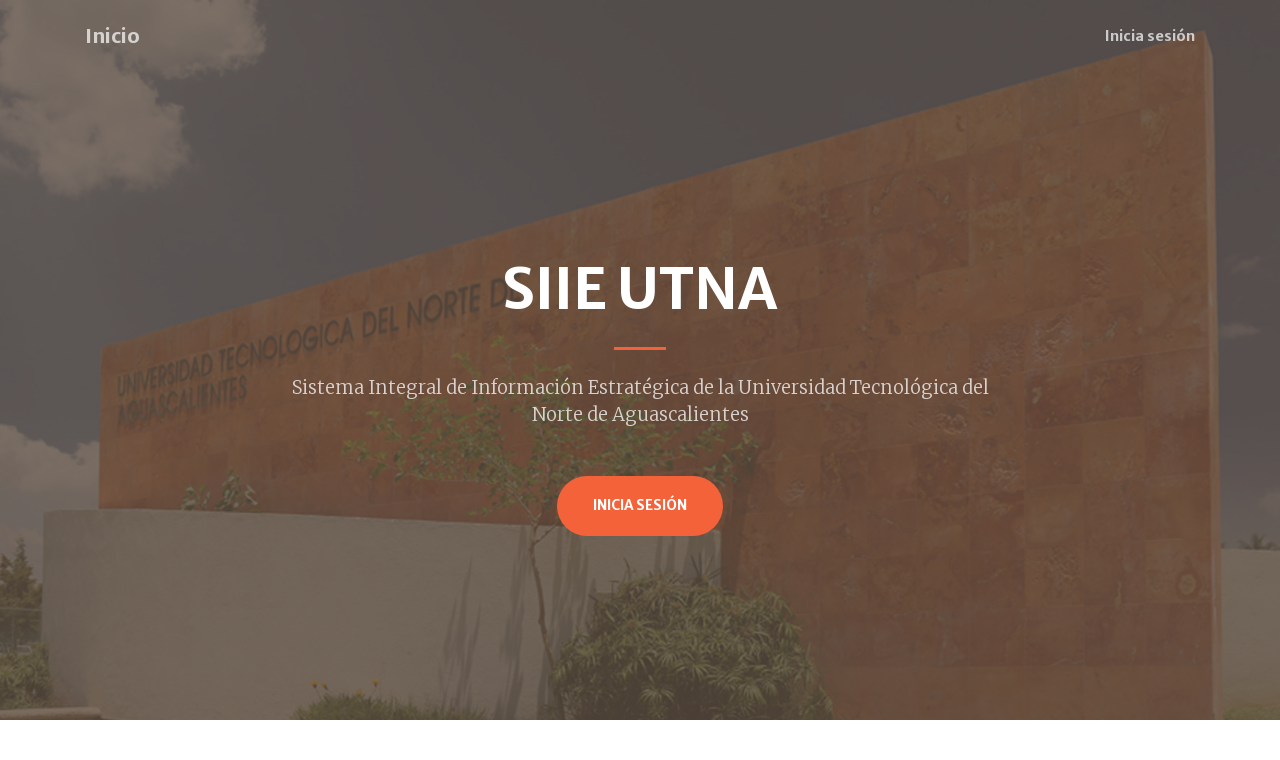

--- FILE ---
content_type: text/html; charset=utf-8
request_url: http://siie.utna.edu.mx/
body_size: 7518
content:


<!DOCTYPE html>
<html lang="en">

<head>

    <meta charset="utf-8">
    <meta name="viewport" content="width=device-width, initial-scale=1, shrink-to-fit=no">
    <meta name="description" content="">
    <meta name="author" content="">

    <title>SIIE UTNA</title>

    <!-- Font Awesome Icons -->
    <link href="vendor/fontawesome-free/css/all.min.css" rel="stylesheet" type="text/css">

    <!-- Google Fonts -->
    <link href="https://fonts.googleapis.com/css?family=Merriweather+Sans:400,700" rel="stylesheet">
    <link href='https://fonts.googleapis.com/css?family=Merriweather:400,300,300italic,400italic,700,700italic' rel='stylesheet' type='text/css'>

    <!-- Plugin CSS -->
    <link href="vendor/magnific-popup/magnific-popup.css" rel="stylesheet">

    <!-- Theme CSS - Includes Bootstrap -->
    <link href="css/creative.min.css" rel="stylesheet">
</head>

<body id="page-top">

    <!-- Navigation -->
    <nav class="navbar navbar-expand-lg navbar-light fixed-top py-3" id="mainNav">
        <div class="container">
            <a class="navbar-brand js-scroll-trigger" href="#page-top">Inicio</a>
            <button class="navbar-toggler navbar-toggler-right" type="button" data-toggle="collapse" data-target="#navbarResponsive" aria-controls="navbarResponsive" aria-expanded="false" aria-label="Toggle navigation">
                <span class="navbar-toggler-icon"></span>
            </button>
            <div class="collapse navbar-collapse" id="navbarResponsive">
                <ul class="navbar-nav ml-auto my-2 my-lg-0">
                    <li class="nav-item">
                        <a class="nav-link js-scroll-trigger" href="#about">Inicia sesión</a>
                    </li>

                </ul>
            </div>
        </div>
    </nav>

    <!-- Masthead -->
    <header class="masthead">
        <div class="container h-100">
            <div class="row h-100 align-items-center justify-content-center text-center">
                <div class="col-lg-10 align-self-end">
                    <h1 class="text-uppercase text-white font-weight-bold">SIIE UTNA</h1>
                    <hr class="divider my-4">
                </div>
                <div class="col-lg-8 align-self-baseline">
                    <p class="text-white-75 font-weight-light mb-5">Sistema Integral de Información Estratégica de la Universidad Tecnológica del Norte de Aguascalientes</p>
                    <a class="btn btn-primary btn-xl js-scroll-trigger" href="#about">Inicia Sesión</a>
                </div>
            </div>
        </div>
    </header>

    <!-- About Section -->
    <section class="page-section bg-primary" id="about">
        <div class="container">
            <form method="post" action="./" id="form1">
<div class="aspNetHidden">
<input type="hidden" name="__VIEWSTATE" id="__VIEWSTATE" value="usryup2C7S3rnk54VmhuXQ37CuROdBd7SO/+z+uu5Fso32V6T49yBFVGQRfm/6hYk/f8VjEgQ3tdlZ1kpjXpBbR08lPQSN5Bi6oaTtas/2/H2POvZKkWnvdrSXVQC9P1atJONcOuBHf+LU7rhVFZLQ==" />
</div>

<div class="aspNetHidden">

	<input type="hidden" name="__VIEWSTATEGENERATOR" id="__VIEWSTATEGENERATOR" value="CA0B0334" />
	<input type="hidden" name="__EVENTVALIDATION" id="__EVENTVALIDATION" value="0dKAq54gvaaXGtEr8dIBBFqOXzIoHq3giMSfa3TJPBhiq15WGHJEzsHUbux81O0JwWCxhUDmHAGPg5qWKwRP4F2Wip3OX7SgsKsEsl7o6CK0QnryiyC8ZeKJSInKYtuzvnZgrzpX+E22/zgOyEDCScSYGjfek+Dw0coZf3P600Q=" />
</div>
                <div class="row justify-content-center">
                    <div class="col-lg-12 text-center">
                        <h2 class="text-white mt-0">Inicio de Sesión</h2>
                        <hr class="divider light my-4">
                        <p class="text-white-50 mb-4"></p>
                        
                        <input type="submit" name="Button5" value="Aspirante TSU Virtual" id="Button5" class="btn btn-light btn-xl js-scroll-trigger" />
                        
                        <input type="submit" name="Button2" value="Alumno" id="Button2" class="btn btn-light btn-xl js-scroll-trigger" />
                        <input type="submit" name="Button3" value="Administrativo/Docente" id="Button3" class="btn btn-light btn-xl js-scroll-trigger" />
                    </div>
                </div>
            </form>
        </div>
    </section>



    <!-- Portfolio Section -->
    <section id="portfolio">
        <div class="container-fluid p-0">
            <div class="row no-gutters">
                <div class="col-lg-4 col-sm-6">
                    <a class="portfolio-box" href="img/portfolio/fullsize/1.jpg">
                        <img class="img-fluid" src="img/portfolio/thumbnails/1.jpg" alt="">
                        <div class="portfolio-box-caption">
                        </div>
                    </a>
                </div>
                <div class="col-lg-4 col-sm-6">
                    <a class="portfolio-box" href="img/portfolio/fullsize/2.jpg">
                        <img class="img-fluid" src="img/portfolio/thumbnails/2.jpg" alt="">
                        <div class="portfolio-box-caption">
                        </div>
                    </a>
                </div>
                <div class="col-lg-4 col-sm-6">
                    <a class="portfolio-box" href="img/portfolio/fullsize/3.jpg">
                        <img class="img-fluid" src="img/portfolio/thumbnails/3.jpg" alt="">
                        <div class="portfolio-box-caption">
                        </div>
                    </a>
                </div>
                <div class="col-lg-4 col-sm-6">
                    <a class="portfolio-box" href="img/portfolio/fullsize/4.jpg">
                        <img class="img-fluid" src="img/portfolio/thumbnails/4.jpg" alt="">
                        <div class="portfolio-box-caption">
                        </div>
                    </a>
                </div>
                <div class="col-lg-4 col-sm-6">
                    <a class="portfolio-box" href="img/portfolio/fullsize/5.jpg">
                        <img class="img-fluid" src="img/portfolio/thumbnails/5.jpg" alt="">
                        <div class="portfolio-box-caption">
                        </div>
                    </a>
                </div>
                <div class="col-lg-4 col-sm-6">
                    <a class="portfolio-box" href="img/portfolio/fullsize/6.jpg">
                        <img class="img-fluid" src="img/portfolio/thumbnails/6.jpg" alt="">
                        <div class="portfolio-box-caption p-3">
                        </div>
                    </a>
                </div>
            </div>
        </div>
    </section>

    <!-- Footer -->
    <footer class="bg-light py-5">
        <div class="container">
            <div class="small text-center text-muted">Copyright &copy; 2019 - Development Team UTNA</div>
        </div>
    </footer>

    <!-- Bootstrap core JavaScript -->
    <script src="vendor/jquery/jquery.min.js"></script>
    <script src="vendor/bootstrap/js/bootstrap.bundle.min.js"></script>

    <!-- Plugin JavaScript -->
    <script src="vendor/jquery-easing/jquery.easing.min.js"></script>
    <script src="vendor/magnific-popup/jquery.magnific-popup.min.js"></script>

    <!-- Custom scripts for this template -->
    <script src="js/creative.min.js"></script>

</body>

</html>